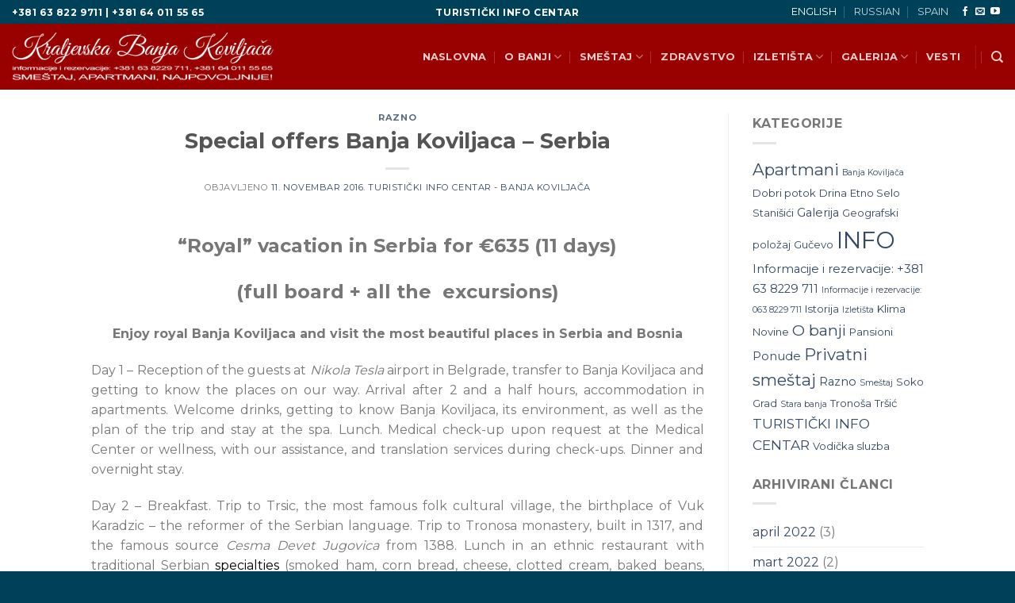

--- FILE ---
content_type: text/html; charset=UTF-8
request_url: https://banjakoviljaca.org/special-offers-banja-koviljaca-serbia/
body_size: 20277
content:
<!DOCTYPE html>
<!--[if IE 9 ]> <html lang="sr-RS" class="ie9 loading-site no-js"> <![endif]-->
<!--[if IE 8 ]> <html lang="sr-RS" class="ie8 loading-site no-js"> <![endif]-->
<!--[if (gte IE 9)|!(IE)]><!--><html lang="sr-RS" class="loading-site no-js"> <!--<![endif]-->
<head>
	<meta charset="UTF-8" />
	<link rel="profile" href="https://gmpg.org/xfn/11" />
	<link rel="pingback" href="https://banjakoviljaca.org/xmlrpc.php" />

	<script>(function(html){html.className = html.className.replace(/\bno-js\b/,'js')})(document.documentElement);</script>
<title>Special offers Banja Koviljaca &#8211; Serbia &#8211; TURISTIČKI INFO CENTAR &#8211; Banja Koviljača</title>
<meta name='robots' content='max-image-preview:large' />
<meta name="viewport" content="width=device-width, initial-scale=1, maximum-scale=1" /><link rel='dns-prefetch' href='//fonts.googleapis.com' />
<link rel="alternate" type="application/rss+xml" title="TURISTIČKI INFO CENTAR - Banja Koviljača &raquo; dovod" href="https://banjakoviljaca.org/feed/" />
<link rel="alternate" title="oEmbed (JSON)" type="application/json+oembed" href="https://banjakoviljaca.org/wp-json/oembed/1.0/embed?url=https%3A%2F%2Fbanjakoviljaca.org%2Fspecial-offers-banja-koviljaca-serbia%2F" />
<link rel="alternate" title="oEmbed (XML)" type="text/xml+oembed" href="https://banjakoviljaca.org/wp-json/oembed/1.0/embed?url=https%3A%2F%2Fbanjakoviljaca.org%2Fspecial-offers-banja-koviljaca-serbia%2F&#038;format=xml" />
<style id='wp-img-auto-sizes-contain-inline-css' type='text/css'>
img:is([sizes=auto i],[sizes^="auto," i]){contain-intrinsic-size:3000px 1500px}
/*# sourceURL=wp-img-auto-sizes-contain-inline-css */
</style>
<style id='wp-emoji-styles-inline-css' type='text/css'>

	img.wp-smiley, img.emoji {
		display: inline !important;
		border: none !important;
		box-shadow: none !important;
		height: 1em !important;
		width: 1em !important;
		margin: 0 0.07em !important;
		vertical-align: -0.1em !important;
		background: none !important;
		padding: 0 !important;
	}
/*# sourceURL=wp-emoji-styles-inline-css */
</style>
<style id='wp-block-library-inline-css' type='text/css'>
:root{--wp-block-synced-color:#7a00df;--wp-block-synced-color--rgb:122,0,223;--wp-bound-block-color:var(--wp-block-synced-color);--wp-editor-canvas-background:#ddd;--wp-admin-theme-color:#007cba;--wp-admin-theme-color--rgb:0,124,186;--wp-admin-theme-color-darker-10:#006ba1;--wp-admin-theme-color-darker-10--rgb:0,107,160.5;--wp-admin-theme-color-darker-20:#005a87;--wp-admin-theme-color-darker-20--rgb:0,90,135;--wp-admin-border-width-focus:2px}@media (min-resolution:192dpi){:root{--wp-admin-border-width-focus:1.5px}}.wp-element-button{cursor:pointer}:root .has-very-light-gray-background-color{background-color:#eee}:root .has-very-dark-gray-background-color{background-color:#313131}:root .has-very-light-gray-color{color:#eee}:root .has-very-dark-gray-color{color:#313131}:root .has-vivid-green-cyan-to-vivid-cyan-blue-gradient-background{background:linear-gradient(135deg,#00d084,#0693e3)}:root .has-purple-crush-gradient-background{background:linear-gradient(135deg,#34e2e4,#4721fb 50%,#ab1dfe)}:root .has-hazy-dawn-gradient-background{background:linear-gradient(135deg,#faaca8,#dad0ec)}:root .has-subdued-olive-gradient-background{background:linear-gradient(135deg,#fafae1,#67a671)}:root .has-atomic-cream-gradient-background{background:linear-gradient(135deg,#fdd79a,#004a59)}:root .has-nightshade-gradient-background{background:linear-gradient(135deg,#330968,#31cdcf)}:root .has-midnight-gradient-background{background:linear-gradient(135deg,#020381,#2874fc)}:root{--wp--preset--font-size--normal:16px;--wp--preset--font-size--huge:42px}.has-regular-font-size{font-size:1em}.has-larger-font-size{font-size:2.625em}.has-normal-font-size{font-size:var(--wp--preset--font-size--normal)}.has-huge-font-size{font-size:var(--wp--preset--font-size--huge)}.has-text-align-center{text-align:center}.has-text-align-left{text-align:left}.has-text-align-right{text-align:right}.has-fit-text{white-space:nowrap!important}#end-resizable-editor-section{display:none}.aligncenter{clear:both}.items-justified-left{justify-content:flex-start}.items-justified-center{justify-content:center}.items-justified-right{justify-content:flex-end}.items-justified-space-between{justify-content:space-between}.screen-reader-text{border:0;clip-path:inset(50%);height:1px;margin:-1px;overflow:hidden;padding:0;position:absolute;width:1px;word-wrap:normal!important}.screen-reader-text:focus{background-color:#ddd;clip-path:none;color:#444;display:block;font-size:1em;height:auto;left:5px;line-height:normal;padding:15px 23px 14px;text-decoration:none;top:5px;width:auto;z-index:100000}html :where(.has-border-color){border-style:solid}html :where([style*=border-top-color]){border-top-style:solid}html :where([style*=border-right-color]){border-right-style:solid}html :where([style*=border-bottom-color]){border-bottom-style:solid}html :where([style*=border-left-color]){border-left-style:solid}html :where([style*=border-width]){border-style:solid}html :where([style*=border-top-width]){border-top-style:solid}html :where([style*=border-right-width]){border-right-style:solid}html :where([style*=border-bottom-width]){border-bottom-style:solid}html :where([style*=border-left-width]){border-left-style:solid}html :where(img[class*=wp-image-]){height:auto;max-width:100%}:where(figure){margin:0 0 1em}html :where(.is-position-sticky){--wp-admin--admin-bar--position-offset:var(--wp-admin--admin-bar--height,0px)}@media screen and (max-width:600px){html :where(.is-position-sticky){--wp-admin--admin-bar--position-offset:0px}}

/*# sourceURL=wp-block-library-inline-css */
</style><style id='global-styles-inline-css' type='text/css'>
:root{--wp--preset--aspect-ratio--square: 1;--wp--preset--aspect-ratio--4-3: 4/3;--wp--preset--aspect-ratio--3-4: 3/4;--wp--preset--aspect-ratio--3-2: 3/2;--wp--preset--aspect-ratio--2-3: 2/3;--wp--preset--aspect-ratio--16-9: 16/9;--wp--preset--aspect-ratio--9-16: 9/16;--wp--preset--color--black: #000000;--wp--preset--color--cyan-bluish-gray: #abb8c3;--wp--preset--color--white: #ffffff;--wp--preset--color--pale-pink: #f78da7;--wp--preset--color--vivid-red: #cf2e2e;--wp--preset--color--luminous-vivid-orange: #ff6900;--wp--preset--color--luminous-vivid-amber: #fcb900;--wp--preset--color--light-green-cyan: #7bdcb5;--wp--preset--color--vivid-green-cyan: #00d084;--wp--preset--color--pale-cyan-blue: #8ed1fc;--wp--preset--color--vivid-cyan-blue: #0693e3;--wp--preset--color--vivid-purple: #9b51e0;--wp--preset--gradient--vivid-cyan-blue-to-vivid-purple: linear-gradient(135deg,rgb(6,147,227) 0%,rgb(155,81,224) 100%);--wp--preset--gradient--light-green-cyan-to-vivid-green-cyan: linear-gradient(135deg,rgb(122,220,180) 0%,rgb(0,208,130) 100%);--wp--preset--gradient--luminous-vivid-amber-to-luminous-vivid-orange: linear-gradient(135deg,rgb(252,185,0) 0%,rgb(255,105,0) 100%);--wp--preset--gradient--luminous-vivid-orange-to-vivid-red: linear-gradient(135deg,rgb(255,105,0) 0%,rgb(207,46,46) 100%);--wp--preset--gradient--very-light-gray-to-cyan-bluish-gray: linear-gradient(135deg,rgb(238,238,238) 0%,rgb(169,184,195) 100%);--wp--preset--gradient--cool-to-warm-spectrum: linear-gradient(135deg,rgb(74,234,220) 0%,rgb(151,120,209) 20%,rgb(207,42,186) 40%,rgb(238,44,130) 60%,rgb(251,105,98) 80%,rgb(254,248,76) 100%);--wp--preset--gradient--blush-light-purple: linear-gradient(135deg,rgb(255,206,236) 0%,rgb(152,150,240) 100%);--wp--preset--gradient--blush-bordeaux: linear-gradient(135deg,rgb(254,205,165) 0%,rgb(254,45,45) 50%,rgb(107,0,62) 100%);--wp--preset--gradient--luminous-dusk: linear-gradient(135deg,rgb(255,203,112) 0%,rgb(199,81,192) 50%,rgb(65,88,208) 100%);--wp--preset--gradient--pale-ocean: linear-gradient(135deg,rgb(255,245,203) 0%,rgb(182,227,212) 50%,rgb(51,167,181) 100%);--wp--preset--gradient--electric-grass: linear-gradient(135deg,rgb(202,248,128) 0%,rgb(113,206,126) 100%);--wp--preset--gradient--midnight: linear-gradient(135deg,rgb(2,3,129) 0%,rgb(40,116,252) 100%);--wp--preset--font-size--small: 13px;--wp--preset--font-size--medium: 20px;--wp--preset--font-size--large: 36px;--wp--preset--font-size--x-large: 42px;--wp--preset--spacing--20: 0.44rem;--wp--preset--spacing--30: 0.67rem;--wp--preset--spacing--40: 1rem;--wp--preset--spacing--50: 1.5rem;--wp--preset--spacing--60: 2.25rem;--wp--preset--spacing--70: 3.38rem;--wp--preset--spacing--80: 5.06rem;--wp--preset--shadow--natural: 6px 6px 9px rgba(0, 0, 0, 0.2);--wp--preset--shadow--deep: 12px 12px 50px rgba(0, 0, 0, 0.4);--wp--preset--shadow--sharp: 6px 6px 0px rgba(0, 0, 0, 0.2);--wp--preset--shadow--outlined: 6px 6px 0px -3px rgb(255, 255, 255), 6px 6px rgb(0, 0, 0);--wp--preset--shadow--crisp: 6px 6px 0px rgb(0, 0, 0);}:where(.is-layout-flex){gap: 0.5em;}:where(.is-layout-grid){gap: 0.5em;}body .is-layout-flex{display: flex;}.is-layout-flex{flex-wrap: wrap;align-items: center;}.is-layout-flex > :is(*, div){margin: 0;}body .is-layout-grid{display: grid;}.is-layout-grid > :is(*, div){margin: 0;}:where(.wp-block-columns.is-layout-flex){gap: 2em;}:where(.wp-block-columns.is-layout-grid){gap: 2em;}:where(.wp-block-post-template.is-layout-flex){gap: 1.25em;}:where(.wp-block-post-template.is-layout-grid){gap: 1.25em;}.has-black-color{color: var(--wp--preset--color--black) !important;}.has-cyan-bluish-gray-color{color: var(--wp--preset--color--cyan-bluish-gray) !important;}.has-white-color{color: var(--wp--preset--color--white) !important;}.has-pale-pink-color{color: var(--wp--preset--color--pale-pink) !important;}.has-vivid-red-color{color: var(--wp--preset--color--vivid-red) !important;}.has-luminous-vivid-orange-color{color: var(--wp--preset--color--luminous-vivid-orange) !important;}.has-luminous-vivid-amber-color{color: var(--wp--preset--color--luminous-vivid-amber) !important;}.has-light-green-cyan-color{color: var(--wp--preset--color--light-green-cyan) !important;}.has-vivid-green-cyan-color{color: var(--wp--preset--color--vivid-green-cyan) !important;}.has-pale-cyan-blue-color{color: var(--wp--preset--color--pale-cyan-blue) !important;}.has-vivid-cyan-blue-color{color: var(--wp--preset--color--vivid-cyan-blue) !important;}.has-vivid-purple-color{color: var(--wp--preset--color--vivid-purple) !important;}.has-black-background-color{background-color: var(--wp--preset--color--black) !important;}.has-cyan-bluish-gray-background-color{background-color: var(--wp--preset--color--cyan-bluish-gray) !important;}.has-white-background-color{background-color: var(--wp--preset--color--white) !important;}.has-pale-pink-background-color{background-color: var(--wp--preset--color--pale-pink) !important;}.has-vivid-red-background-color{background-color: var(--wp--preset--color--vivid-red) !important;}.has-luminous-vivid-orange-background-color{background-color: var(--wp--preset--color--luminous-vivid-orange) !important;}.has-luminous-vivid-amber-background-color{background-color: var(--wp--preset--color--luminous-vivid-amber) !important;}.has-light-green-cyan-background-color{background-color: var(--wp--preset--color--light-green-cyan) !important;}.has-vivid-green-cyan-background-color{background-color: var(--wp--preset--color--vivid-green-cyan) !important;}.has-pale-cyan-blue-background-color{background-color: var(--wp--preset--color--pale-cyan-blue) !important;}.has-vivid-cyan-blue-background-color{background-color: var(--wp--preset--color--vivid-cyan-blue) !important;}.has-vivid-purple-background-color{background-color: var(--wp--preset--color--vivid-purple) !important;}.has-black-border-color{border-color: var(--wp--preset--color--black) !important;}.has-cyan-bluish-gray-border-color{border-color: var(--wp--preset--color--cyan-bluish-gray) !important;}.has-white-border-color{border-color: var(--wp--preset--color--white) !important;}.has-pale-pink-border-color{border-color: var(--wp--preset--color--pale-pink) !important;}.has-vivid-red-border-color{border-color: var(--wp--preset--color--vivid-red) !important;}.has-luminous-vivid-orange-border-color{border-color: var(--wp--preset--color--luminous-vivid-orange) !important;}.has-luminous-vivid-amber-border-color{border-color: var(--wp--preset--color--luminous-vivid-amber) !important;}.has-light-green-cyan-border-color{border-color: var(--wp--preset--color--light-green-cyan) !important;}.has-vivid-green-cyan-border-color{border-color: var(--wp--preset--color--vivid-green-cyan) !important;}.has-pale-cyan-blue-border-color{border-color: var(--wp--preset--color--pale-cyan-blue) !important;}.has-vivid-cyan-blue-border-color{border-color: var(--wp--preset--color--vivid-cyan-blue) !important;}.has-vivid-purple-border-color{border-color: var(--wp--preset--color--vivid-purple) !important;}.has-vivid-cyan-blue-to-vivid-purple-gradient-background{background: var(--wp--preset--gradient--vivid-cyan-blue-to-vivid-purple) !important;}.has-light-green-cyan-to-vivid-green-cyan-gradient-background{background: var(--wp--preset--gradient--light-green-cyan-to-vivid-green-cyan) !important;}.has-luminous-vivid-amber-to-luminous-vivid-orange-gradient-background{background: var(--wp--preset--gradient--luminous-vivid-amber-to-luminous-vivid-orange) !important;}.has-luminous-vivid-orange-to-vivid-red-gradient-background{background: var(--wp--preset--gradient--luminous-vivid-orange-to-vivid-red) !important;}.has-very-light-gray-to-cyan-bluish-gray-gradient-background{background: var(--wp--preset--gradient--very-light-gray-to-cyan-bluish-gray) !important;}.has-cool-to-warm-spectrum-gradient-background{background: var(--wp--preset--gradient--cool-to-warm-spectrum) !important;}.has-blush-light-purple-gradient-background{background: var(--wp--preset--gradient--blush-light-purple) !important;}.has-blush-bordeaux-gradient-background{background: var(--wp--preset--gradient--blush-bordeaux) !important;}.has-luminous-dusk-gradient-background{background: var(--wp--preset--gradient--luminous-dusk) !important;}.has-pale-ocean-gradient-background{background: var(--wp--preset--gradient--pale-ocean) !important;}.has-electric-grass-gradient-background{background: var(--wp--preset--gradient--electric-grass) !important;}.has-midnight-gradient-background{background: var(--wp--preset--gradient--midnight) !important;}.has-small-font-size{font-size: var(--wp--preset--font-size--small) !important;}.has-medium-font-size{font-size: var(--wp--preset--font-size--medium) !important;}.has-large-font-size{font-size: var(--wp--preset--font-size--large) !important;}.has-x-large-font-size{font-size: var(--wp--preset--font-size--x-large) !important;}
/*# sourceURL=global-styles-inline-css */
</style>

<style id='classic-theme-styles-inline-css' type='text/css'>
/*! This file is auto-generated */
.wp-block-button__link{color:#fff;background-color:#32373c;border-radius:9999px;box-shadow:none;text-decoration:none;padding:calc(.667em + 2px) calc(1.333em + 2px);font-size:1.125em}.wp-block-file__button{background:#32373c;color:#fff;text-decoration:none}
/*# sourceURL=/wp-includes/css/classic-themes.min.css */
</style>
<link rel='stylesheet' id='flatsome-icons-css' href='https://banjakoviljaca.org/wp-content/themes/flatsome/assets/css/fl-icons.css?ver=3.12' type='text/css' media='all' />
<link rel='stylesheet' id='flatsome-main-css' href='https://banjakoviljaca.org/wp-content/themes/flatsome/assets/css/flatsome.css?ver=3.13.3' type='text/css' media='all' />
<link rel='stylesheet' id='flatsome-style-css' href='https://banjakoviljaca.org/wp-content/themes/flatsome-child/style.css?ver=3.0' type='text/css' media='all' />
<link rel='stylesheet' id='flatsome-googlefonts-css' href='//fonts.googleapis.com/css?family=Montserrat%3Aregular%2C700%2Cregular%2C700%2Cregular&#038;display=swap&#038;ver=3.9' type='text/css' media='all' />
<script type="text/javascript" src="https://banjakoviljaca.org/wp-includes/js/jquery/jquery.min.js?ver=3.7.1" id="jquery-core-js"></script>
<script type="text/javascript" src="https://banjakoviljaca.org/wp-includes/js/jquery/jquery-migrate.min.js?ver=3.4.1" id="jquery-migrate-js"></script>
<link rel="https://api.w.org/" href="https://banjakoviljaca.org/wp-json/" /><link rel="alternate" title="JSON" type="application/json" href="https://banjakoviljaca.org/wp-json/wp/v2/posts/467" /><link rel="EditURI" type="application/rsd+xml" title="RSD" href="https://banjakoviljaca.org/xmlrpc.php?rsd" />
<meta name="generator" content="WordPress 6.9" />
<link rel="canonical" href="https://banjakoviljaca.org/special-offers-banja-koviljaca-serbia/" />
<link rel='shortlink' href='https://banjakoviljaca.org/?p=467' />
<style>.bg{opacity: 0; transition: opacity 1s; -webkit-transition: opacity 1s;} .bg-loaded{opacity: 1;}</style><!--[if IE]><link rel="stylesheet" type="text/css" href="https://banjakoviljaca.org/wp-content/themes/flatsome/assets/css/ie-fallback.css"><script src="//cdnjs.cloudflare.com/ajax/libs/html5shiv/3.6.1/html5shiv.js"></script><script>var head = document.getElementsByTagName('head')[0],style = document.createElement('style');style.type = 'text/css';style.styleSheet.cssText = ':before,:after{content:none !important';head.appendChild(style);setTimeout(function(){head.removeChild(style);}, 0);</script><script src="https://banjakoviljaca.org/wp-content/themes/flatsome/assets/libs/ie-flexibility.js"></script><![endif]--><style id="custom-css" type="text/css">:root {--primary-color: #b20000;}.header-main{height: 83px}#logo img{max-height: 83px}#logo{width:330px;}.header-top{min-height: 30px}.transparent .header-main{height: 90px}.transparent #logo img{max-height: 90px}.has-transparent + .page-title:first-of-type,.has-transparent + #main > .page-title,.has-transparent + #main > div > .page-title,.has-transparent + #main .page-header-wrapper:first-of-type .page-title{padding-top: 120px;}.header.show-on-scroll,.stuck .header-main{height:70px!important}.stuck #logo img{max-height: 70px!important}.header-bg-color, .header-wrapper {background-color: #990000}.header-bottom {background-color: #f1f1f1}.top-bar-nav > li > a{line-height: 16px }.header-main .nav > li > a{line-height: 16px }@media (max-width: 549px) {.header-main{height: 70px}#logo img{max-height: 70px}}.header-top{background-color:#00415a!important;}/* Color */.accordion-title.active, .has-icon-bg .icon .icon-inner,.logo a, .primary.is-underline, .primary.is-link, .badge-outline .badge-inner, .nav-outline > li.active> a,.nav-outline >li.active > a, .cart-icon strong,[data-color='primary'], .is-outline.primary{color: #b20000;}/* Color !important */[data-text-color="primary"]{color: #b20000!important;}/* Background Color */[data-text-bg="primary"]{background-color: #b20000;}/* Background */.scroll-to-bullets a,.featured-title, .label-new.menu-item > a:after, .nav-pagination > li > .current,.nav-pagination > li > span:hover,.nav-pagination > li > a:hover,.has-hover:hover .badge-outline .badge-inner,button[type="submit"], .button.wc-forward:not(.checkout):not(.checkout-button), .button.submit-button, .button.primary:not(.is-outline),.featured-table .title,.is-outline:hover, .has-icon:hover .icon-label,.nav-dropdown-bold .nav-column li > a:hover, .nav-dropdown.nav-dropdown-bold > li > a:hover, .nav-dropdown-bold.dark .nav-column li > a:hover, .nav-dropdown.nav-dropdown-bold.dark > li > a:hover, .is-outline:hover, .tagcloud a:hover,.grid-tools a, input[type='submit']:not(.is-form), .box-badge:hover .box-text, input.button.alt,.nav-box > li > a:hover,.nav-box > li.active > a,.nav-pills > li.active > a ,.current-dropdown .cart-icon strong, .cart-icon:hover strong, .nav-line-bottom > li > a:before, .nav-line-grow > li > a:before, .nav-line > li > a:before,.banner, .header-top, .slider-nav-circle .flickity-prev-next-button:hover svg, .slider-nav-circle .flickity-prev-next-button:hover .arrow, .primary.is-outline:hover, .button.primary:not(.is-outline), input[type='submit'].primary, input[type='submit'].primary, input[type='reset'].button, input[type='button'].primary, .badge-inner{background-color: #b20000;}/* Border */.nav-vertical.nav-tabs > li.active > a,.scroll-to-bullets a.active,.nav-pagination > li > .current,.nav-pagination > li > span:hover,.nav-pagination > li > a:hover,.has-hover:hover .badge-outline .badge-inner,.accordion-title.active,.featured-table,.is-outline:hover, .tagcloud a:hover,blockquote, .has-border, .cart-icon strong:after,.cart-icon strong,.blockUI:before, .processing:before,.loading-spin, .slider-nav-circle .flickity-prev-next-button:hover svg, .slider-nav-circle .flickity-prev-next-button:hover .arrow, .primary.is-outline:hover{border-color: #b20000}.nav-tabs > li.active > a{border-top-color: #b20000}.widget_shopping_cart_content .blockUI.blockOverlay:before { border-left-color: #b20000 }.woocommerce-checkout-review-order .blockUI.blockOverlay:before { border-left-color: #b20000 }/* Fill */.slider .flickity-prev-next-button:hover svg,.slider .flickity-prev-next-button:hover .arrow{fill: #b20000;}body{font-family:"Montserrat", sans-serif}body{font-weight: 0}.nav > li > a {font-family:"Montserrat", sans-serif;}.mobile-sidebar-levels-2 .nav > li > ul > li > a {font-family:"Montserrat", sans-serif;}.nav > li > a {font-weight: 700;}.mobile-sidebar-levels-2 .nav > li > ul > li > a {font-weight: 700;}h1,h2,h3,h4,h5,h6,.heading-font, .off-canvas-center .nav-sidebar.nav-vertical > li > a{font-family: "Montserrat", sans-serif;}h1,h2,h3,h4,h5,h6,.heading-font,.banner h1,.banner h2{font-weight: 700;}.alt-font{font-family: "Montserrat", sans-serif;}.alt-font{font-weight: 0!important;}.absolute-footer, html{background-color: #00415a}.label-new.menu-item > a:after{content:"NOVO";}.label-hot.menu-item > a:after{content:"Vruće";}.label-sale.menu-item > a:after{content:"Closeout";}.label-popular.menu-item > a:after{content:"Popularne";}</style></head>

<body data-rsssl=1 class="wp-singular post-template-default single single-post postid-467 single-format-standard wp-theme-flatsome wp-child-theme-flatsome-child rstr-auto transliteration-auto auto lightbox nav-dropdown-has-arrow nav-dropdown-has-shadow nav-dropdown-has-border">


<a class="skip-link screen-reader-text" href="#main">Idi na sadržaj</a>

<div id="wrapper">

	
	<header id="header" class="header header-full-width has-sticky sticky-jump">
		<div class="header-wrapper">
			<div id="top-bar" class="header-top hide-for-sticky nav-dark flex-has-center">
    <div class="flex-row container">
      <div class="flex-col hide-for-medium flex-left">
          <ul class="nav nav-left medium-nav-center nav-small  nav-divided">
              <li class="html custom html_topbar_left"><strong class="uppercase">+381 63 822 9711 | +381 64 011 55 65</strong></li>          </ul>
      </div>

      <div class="flex-col hide-for-medium flex-center">
          <ul class="nav nav-center nav-small  nav-divided">
              <li class="html custom html_topbar_right"><strong class="uppercase">TURISTIČKI INFO CENTAR</strong></li>          </ul>
      </div>

      <div class="flex-col hide-for-medium flex-right">
         <ul class="nav top-bar-nav nav-right nav-small  nav-divided">
              <li id="menu-item-664" class="menu-item menu-item-type-post_type menu-item-object-post current-menu-item menu-item-664 active menu-item-design-default"><a href="https://banjakoviljaca.org/special-offers-banja-koviljaca-serbia/" aria-current="page" class="nav-top-link">ENGLISH</a></li>
<li id="menu-item-665" class="menu-item menu-item-type-post_type menu-item-object-post menu-item-665 menu-item-design-default"><a href="https://banjakoviljaca.org/q-q/" class="nav-top-link">RUSSIAN</a></li>
<li id="menu-item-666" class="menu-item menu-item-type-post_type menu-item-object-post menu-item-666 menu-item-design-default"><a href="https://banjakoviljaca.org/ofertas-de-koviljaca-royal-spa/" class="nav-top-link">SPAIN</a></li>
<li class="html header-social-icons ml-0">
	<div class="social-icons follow-icons" ><a href="https://www.facebook.com/BANJA-KOVILJAA-115927775120802" target="_blank" data-label="Facebook"  rel="noopener noreferrer nofollow" class="icon plain facebook tooltip" title="Pratite nas na Facebook"><i class="icon-facebook" ></i></a><a href="mailto:office@banjakoviljaca.org" data-label="E-mail"  rel="nofollow" class="icon plain  email tooltip" title="Pošaljite nam e-mail"><i class="icon-envelop" ></i></a><a href="https://www.youtube.com/channel/UC49_WG5Xq2EDtLYl-ZE8xrA" target="_blank" rel="noopener noreferrer nofollow" data-label="YouTube" class="icon plain  youtube tooltip" title="Pretplatite se na Ioutube"><i class="icon-youtube" ></i></a></div></li>          </ul>
      </div>

            <div class="flex-col show-for-medium flex-grow">
          <ul class="nav nav-center nav-small mobile-nav  nav-divided">
              <li class="html custom html_topbar_left"><strong class="uppercase">+381 63 822 9711 | +381 64 011 55 65</strong></li>          </ul>
      </div>
      
    </div>
</div>
<div id="masthead" class="header-main nav-dark">
      <div class="header-inner flex-row container logo-left medium-logo-center" role="navigation">

          <!-- Logo -->
          <div id="logo" class="flex-col logo">
            <!-- Header logo -->
<a href="https://banjakoviljaca.org/" title="TURISTIČKI INFO CENTAR &#8211; Banja Koviljača - privatni smeštaj &#8211; apartmani" rel="home">
    <img width="330" height="83" src="https://banjakoviljaca.org/wp-content/uploads/2021/05/logo-2021.png" class="header_logo header-logo" alt="TURISTIČKI INFO CENTAR &#8211; Banja Koviljača"/><img  width="330" height="83" src="https://banjakoviljaca.org/wp-content/uploads/2021/05/logo-2021.png" class="header-logo-dark" alt="TURISTIČKI INFO CENTAR &#8211; Banja Koviljača"/></a>
          </div>

          <!-- Mobile Left Elements -->
          <div class="flex-col show-for-medium flex-left">
            <ul class="mobile-nav nav nav-left ">
              <li class="nav-icon has-icon">
  		<a href="#" data-open="#main-menu" data-pos="left" data-bg="main-menu-overlay" data-color="" class="is-small" aria-label="Meni" aria-controls="main-menu" aria-expanded="false">
		
		  <i class="icon-menu" ></i>
		  		</a>
	</li>            </ul>
          </div>

          <!-- Left Elements -->
          <div class="flex-col hide-for-medium flex-left
            flex-grow">
            <ul class="header-nav header-nav-main nav nav-left  nav-divided nav-uppercase nav-prompts-overlay" >
                          </ul>
          </div>

          <!-- Right Elements -->
          <div class="flex-col hide-for-medium flex-right">
            <ul class="header-nav header-nav-main nav nav-right  nav-divided nav-uppercase nav-prompts-overlay">
              <li id="menu-item-636" class="menu-item menu-item-type-post_type menu-item-object-page menu-item-home menu-item-636 menu-item-design-default"><a href="https://banjakoviljaca.org/" class="nav-top-link">NASLOVNA</a></li>
<li id="menu-item-637" class="menu-item menu-item-type-custom menu-item-object-custom menu-item-has-children menu-item-637 menu-item-design-default has-dropdown"><a href="#" class="nav-top-link">O BANJI<i class="icon-angle-down" ></i></a>
<ul class="sub-menu nav-dropdown nav-dropdown-default">
	<li id="menu-item-638" class="menu-item menu-item-type-post_type menu-item-object-post menu-item-638"><a href="https://banjakoviljaca.org/istorija/">Istorija</a></li>
	<li id="menu-item-639" class="menu-item menu-item-type-post_type menu-item-object-post menu-item-639"><a href="https://banjakoviljaca.org/geografski-polozaj/">Geografski polozaj</a></li>
	<li id="menu-item-640" class="menu-item menu-item-type-post_type menu-item-object-post menu-item-640"><a href="https://banjakoviljaca.org/klima/">Klima</a></li>
	<li id="menu-item-641" class="menu-item menu-item-type-custom menu-item-object-custom menu-item-has-children menu-item-641 nav-dropdown-col"><a href="#">STARA BANJA</a>
	<ul class="sub-menu nav-column nav-dropdown-default">
		<li id="menu-item-643" class="menu-item menu-item-type-post_type menu-item-object-post menu-item-643"><a href="https://banjakoviljaca.org/galerija/">Galerija</a></li>
		<li id="menu-item-642" class="menu-item menu-item-type-post_type menu-item-object-post menu-item-642"><a href="https://banjakoviljaca.org/istorija/">Istorija</a></li>
		<li id="menu-item-644" class="menu-item menu-item-type-post_type menu-item-object-post menu-item-644"><a href="https://banjakoviljaca.org/novine/">Novine</a></li>
	</ul>
</li>
</ul>
</li>
<li id="menu-item-645" class="menu-item menu-item-type-custom menu-item-object-custom menu-item-has-children menu-item-645 menu-item-design-default has-dropdown"><a href="#" class="nav-top-link">SMEŠTAJ<i class="icon-angle-down" ></i></a>
<ul class="sub-menu nav-dropdown nav-dropdown-default">
	<li id="menu-item-646" class="menu-item menu-item-type-taxonomy menu-item-object-category menu-item-646"><a href="https://banjakoviljaca.org/category/banja-koviljaa/ponude/">Ponude</a></li>
	<li id="menu-item-647" class="menu-item menu-item-type-taxonomy menu-item-object-category menu-item-647"><a href="https://banjakoviljaca.org/category/banja-koviljaa/privatni-smetaj/">Privatni smeštaj</a></li>
	<li id="menu-item-648" class="menu-item menu-item-type-taxonomy menu-item-object-category menu-item-648"><a href="https://banjakoviljaca.org/category/banja-koviljaa/apartmani/">Apartmani</a></li>
</ul>
</li>
<li id="menu-item-649" class="menu-item menu-item-type-post_type menu-item-object-post menu-item-649 menu-item-design-default"><a href="https://banjakoviljaca.org/zdravstvo/" class="nav-top-link">ZDRAVSTVO</a></li>
<li id="menu-item-650" class="menu-item menu-item-type-custom menu-item-object-custom menu-item-has-children menu-item-650 menu-item-design-default has-dropdown"><a href="#" class="nav-top-link">IZLETIŠTA<i class="icon-angle-down" ></i></a>
<ul class="sub-menu nav-dropdown nav-dropdown-default">
	<li id="menu-item-651" class="menu-item menu-item-type-post_type menu-item-object-post menu-item-651"><a href="https://banjakoviljaca.org/vodika-sluba/">Vodička služba</a></li>
	<li id="menu-item-652" class="menu-item menu-item-type-post_type menu-item-object-post menu-item-652"><a href="https://banjakoviljaca.org/guevo/">Gučevo</a></li>
	<li id="menu-item-653" class="menu-item menu-item-type-post_type menu-item-object-post menu-item-653"><a href="https://banjakoviljaca.org/drina/">Drina</a></li>
	<li id="menu-item-654" class="menu-item menu-item-type-post_type menu-item-object-post menu-item-654"><a href="https://banjakoviljaca.org/tric/">Tršić</a></li>
	<li id="menu-item-655" class="menu-item menu-item-type-post_type menu-item-object-post menu-item-655"><a href="https://banjakoviljaca.org/tronoa/">Manastir Tronoša (1317.god.)</a></li>
	<li id="menu-item-656" class="menu-item menu-item-type-post_type menu-item-object-post menu-item-656"><a href="https://banjakoviljaca.org/soko-grad/">Soko Grad</a></li>
	<li id="menu-item-657" class="menu-item menu-item-type-post_type menu-item-object-post menu-item-657"><a href="https://banjakoviljaca.org/dobri-potok/">Dobri Potok</a></li>
	<li id="menu-item-658" class="menu-item menu-item-type-post_type menu-item-object-post menu-item-658"><a href="https://banjakoviljaca.org/etno-selo-stanii/">Etno Selo Stanišići</a></li>
</ul>
</li>
<li id="menu-item-659" class="menu-item menu-item-type-custom menu-item-object-custom menu-item-has-children menu-item-659 menu-item-design-default has-dropdown"><a href="#" class="nav-top-link">GALERIJA<i class="icon-angle-down" ></i></a>
<ul class="sub-menu nav-dropdown nav-dropdown-default">
	<li id="menu-item-660" class="menu-item menu-item-type-post_type menu-item-object-post menu-item-660"><a href="https://banjakoviljaca.org/iina-plaa/">Žićina plaža</a></li>
	<li id="menu-item-661" class="menu-item menu-item-type-post_type menu-item-object-post menu-item-661"><a href="https://banjakoviljaca.org/park/">Park</a></li>
</ul>
</li>
<li id="menu-item-662" class="menu-item menu-item-type-taxonomy menu-item-object-category menu-item-662 menu-item-design-default"><a href="https://banjakoviljaca.org/category/info/" class="nav-top-link">VESTI</a></li>
<li class="header-divider"></li><li class="header-search header-search-dropdown has-icon has-dropdown menu-item-has-children">
		<a href="#" aria-label="Search" class="is-small"><i class="icon-search" ></i></a>
		<ul class="nav-dropdown nav-dropdown-default">
	 	<li class="header-search-form search-form html relative has-icon">
	<div class="header-search-form-wrapper">
		<div class="searchform-wrapper ux-search-box relative is-normal"><form method="get" class="searchform" action="https://banjakoviljaca.org/" role="search">
		<div class="flex-row relative">
			<div class="flex-col flex-grow">
	   	   <input type="search" class="search-field mb-0" name="s" value="" id="s" placeholder="Pretražite web sajt" />
			</div>
			<div class="flex-col">
				<button type="submit" class="ux-search-submit submit-button secondary button icon mb-0" aria-label="Pošalji">
					<i class="icon-search" ></i>				</button>
			</div>
		</div>
    <div class="live-search-results text-left z-top"></div>
</form>
</div>	</div>
</li>	</ul>
</li>
            </ul>
          </div>

          <!-- Mobile Right Elements -->
          <div class="flex-col show-for-medium flex-right">
            <ul class="mobile-nav nav nav-right ">
                          </ul>
          </div>

      </div>
     
            <div class="container"><div class="top-divider full-width"></div></div>
      </div>
<div class="header-bg-container fill"><div class="header-bg-image fill"></div><div class="header-bg-color fill"></div></div>		</div>
	</header>

	
	<main id="main" class="">

<div id="content" class="blog-wrapper blog-single page-wrapper">
	

<div class="row row-large row-divided ">

	<div class="large-9 col">
		


<article id="post-467" class="post-467 post type-post status-publish format-standard hentry category-razno">
	<div class="article-inner ">
		<header class="entry-header">
	<div class="entry-header-text entry-header-text-top text-center">
		<h6 class="entry-category is-xsmall">
	<a href="https://banjakoviljaca.org/category/razno/" rel="category tag">Razno</a></h6>

<h1 class="entry-title">Special offers Banja Koviljaca &#8211; Serbia</h1>
<div class="entry-divider is-divider small"></div>

	<div class="entry-meta uppercase is-xsmall">
		<span class="posted-on">Objavljeno <a href="https://banjakoviljaca.org/special-offers-banja-koviljaca-serbia/" rel="bookmark"><time class="entry-date published updated" datetime="2016-11-11T14:41:38+01:00">11. novembar 2016.</time></a></span><span class="byline"> <span class="meta-author vcard"><a class="url fn n" href="https://banjakoviljaca.org/author/xunsatre031179/">Turistički INFO centar - Banja Koviljača</a></span></span>	</div>
	</div>
	</header>
		<div class="entry-content single-page">

	<p class="MsoNormal" style="text-align: center;" align="center"><b><span style="font-size: 18.0pt;">“Royal” vacation in Serbia for €635 (11 days)</span></b></p>
<p class="MsoNormal" style="text-align: center;" align="center"><b><span style="font-size: 18.0pt;">(full board + all the  excursions)</span></b></p>
<p class="western" style="text-align: center;" align="center"><b>Enjoy royal Banja Koviljaca and visit the most beautiful places in Serbia and Bosnia</b></p>
<p class="western" style="text-align: justify;">Day 1 – Reception of the guests at <i>Nikola Tesla</i> airport in Belgrade, transfer to Banja Koviljaca and getting to know the places on our way. Arrival after 2 and a half hours, accommodation in apartments. Welcome drinks, getting to know Banja Koviljaca, its environment, as well as the plan of the trip and stay at the spa. Lunch. Medical check-up upon request at the Medical Center or wellness, with our assistance, and translation services during check-ups. Dinner and overnight stay.</p>
<p class="western" style="text-align: justify;">Day 2 &#8211; Breakfast. Trip to Trsic, the most famous folk cultural village, the birthplace of Vuk Karadzic – the reformer of the Serbian language. Trip to Tronosa monastery, built in 1317, and the famous source <i>Cesma Devet Jugovica</i> from 1388. Lunch in an ethnic restaurant with traditional Serbian <span style="color: windowtext;">specialties</span> (smoked ham, corn bread, cheese, clotted cream, baked beans, barbecue on request<span style="color: windowtext;">, roast meat&#8230;)</span> The afternoon is free for relaxation, a walk, optional use of wellness, massages. Dinner, overnight stay.</p>
<p class="western" style="margin-bottom: .0001pt; text-align: justify;">Day 3 – Breakfast. Trip to Belgrade, the capital of Serbia. Visit to Skadarlija, the most famous bohemian quarter in the center of the old city; visit to Kalemegdan, the fortress overlooking the confluence of the Sava and the Danube River, the biggest rivers in Serbia. Lunch in a traditional Serbian kafana with local specialties and brandy. Visit to shopping malls and Belgrade’s shops, optional shopping. Return to Banja, dinner and overnight stay.</p>
<p class="western" style="margin-bottom: .0001pt; text-align: justify;">Day 4 – Breakfast, trip to mountain Gucevo overlooking Banja, where there is the cleanest air in Serbia according to the research. On the top of the mountain (779m) there is a monument from WWI. Walk along the Banja’s park with visits to villas and edifices build by Serbian kings from the Karadjordjevics family. Lunch in pleasant surroundings of the park. The afternoon is free for relaxation, a walk, optional wellness services, massages. Dinner, going out to the town of Loznica, hanging out and music. Return to Banja, overnight stay.</p>
<p class="western" style="margin-bottom: .0001pt; text-align: justify;">Day 5 – Breakfast, trip to Drvengrad and Andricgrad. Trip along the Drina River, one of the cleanest Serbian rivers. Relaxation on Mountain Tara, a national park under the state protection, and then visit to Mokra gora where Drvengrad, an ethno village of a famous Serbian director Emir Kusturica is. It is a place where „Kustendorf“, the film festival, takes place. Trip to Bosnia, visit to Visegrad. Lunch with specialties of the Bosnian cuisine. Visit to Andricgrad, the second complex of Kusturica. Walk to the bridge of Visegrad from XVI century, which is described in The Bridge of Drina by Ivo Andric, which brought him the Nobel Prize for Literature in 1961. Dinner, visit to film screenings in Andricgrad. Overnight stay.</p>
<p class="western" style="margin-bottom: .0001pt; text-align: justify;">Day 6 – Breakfast, trip to Sarajevo, the city of the 1984 Olympics and the capital of Bosnia and Herzegovina. Visit to Bascarsija, the old part of the city, trip to an old Serbian orthodox church from VI century, other religious sites, the Olympic Flame, Ferdahija – the main street – the crossroads between East and West. Visit to the Latin Bridge (the Princip’s Bridge) where WWI started. Lunch in a mountain restaurant and specialties: pork, goat and lamb roast meat&#8230; Return to Serbia and Banja Koviljaca through Romanija, the cleanest valley in Bosnia in terms of ecology (at the 1000 meters of altitude). Dinner, overnight stay.</p>
<p class="western" style="margin-bottom: .0001pt;">Day 7 – Breakfast. Trip to Republika Srpska, Bosnia. Visit to Tavna monastery from XIII century and St. Petka monastery, dedicated to Russian saints, primarily St. Sergius of Radonezh. Visit to Stanisici ethno village, the most attractive destination in Republika Srpska. Lunch in Bijeljina, traditional “minced meat fingers“ or something to suit your taste. Return to Banja, relaxation, optional wellness and massages. Dinner, overnight stay.</p>
<p class="western" style="margin-bottom: .0001pt;">Day 8 – Breakfast, trip to the nearby town of Loznica. Visit to town’s galleries and museums. Visit to Suncana Reka, the recreational center on the Drina River, whose part is dedicated to the renowned actor Robert De Niro. Visit to Zicina Plaza, the most famous river beach, where we will have lunch and hang out, drink, eat fish stew and grilled fish. The afternoon is free for relaxation, a walk, optional wellness services, massages. Dinner, overnight stay.</p>
<p class="western" style="margin-bottom: .0001pt;">Day 9 – Breakfast, trip to Novi Sad, one of the most beautiful cities, according to many people. Visit to Serbian monasteries from the middle-age in Fuska Gora and visit to the fortress of Petrovaradin, one of the biggest fortresses in Europe. Lunch in a restaurant on the Danube River. Visit to private wineries, a walk along the central part of the city, visiting important buildings and optional shopping. Return to Banja, dinner, overnight stay.</p>
<p class="western" style="margin-bottom: .0001pt;">Day 10 – Breakfast, nature trip with a possibility of buying traditional Serbian home products (brandy, jam, honey, wine, jam, clotted cream, smoked ham), a walk to the mountain lodgings where organic drinks and food are served. Lunch in the lodgings with organic, local food and drinks. The afternoon is free for relaxation, a walk, optional wellness services, massages. Dinner, farewell night with music and hanging out. Overnight stay.</p>
<p class="western" style="margin-bottom: .0001pt;">Day 11 – Breakfast, preparations for airport transport. Transfer to <i>Nikola Tesla</i> airport, based on the scheduled flight. Traveling back home.</p>
<p class="western" style="margin-bottom: .0001pt;"><span style="font-size: 14.0pt;">                                        Promotional price of the entire arrangement         <b>€</b>635 </span></p>
<p class="western" style="margin: 0cm; margin-bottom: .0001pt;">The price includes:</p>
<p class="western" style="margin: 0cm; margin-bottom: .0001pt;">&#8211; Accommodation in highly rated tourist apartments and studios.<br /> &#8211; Full board (breakfast, lunch, dinner)</p>
<p class="western" style="margin: 0cm; margin-bottom: .0001pt;">&#8211; Organization of all the trips and visits</p>
<p class="western" style="margin: 0cm; margin-bottom: .0001pt;">&#8211; Transfer Belgrade airport-Banja Koviljaca-Belgrade airport<br /> &#8211; Translator and tour guide, during your stay in Banja Koviljaca.<br /> &#8211; All the entries for galleries, museums and ethno-complexes we will visit.<br />  </p>
<p style="margin: 0cm; margin-bottom: .0001pt;">The price doesn’t include:</p>
<p style="margin: 0cm; margin-bottom: .0001pt;">&#8211;  Airport transport</p>
<p style="margin: 0cm; margin-bottom: .0001pt;">&#8211; Wellness (swimming pool with hot tub, sauna, steam baths)                  <b>€</b>7-15 daily<br /> &#8211; Massages (half an hour, 1-hour massages)                                              <b>€</b>5-10 daily<br /> &#8211; Medical check-up in the Medical center                                                  <b>€</b>13</p>
<p style="text-indent: 18.0pt; margin: 0cm 0cm .0001pt -18.0pt;">Information and reservation:  <br />                                                      <strong>+381 63 8229 711 </strong><strong><span lang="SR-LATN-RS">Vladimir</span></strong>        vlado_vulovic@yahoo.com     </p>
<p style="text-indent: 18.0pt; margin: 0cm 0cm .0001pt -18.0pt;">                                                                                                            www.banjakoviljaca.org</p>
<p style="margin: 0cm; margin-bottom: .0001pt;">                                                     </p>
<p> </p>
<p style="margin: 0cm; margin-bottom: .0001pt;"> *******************************************************************************************************************************************************************</p>
<p class="MsoNormal" style="text-align: center;" align="center"><span style="font-size: 18.0pt; line-height: 115%;">11 days, 10 nights (full board), Serbia, Banja Koviljaca</span></p>
<p class="MsoNormal" style="text-align: center;" align="center"><span style="font-size: 8.0pt; line-height: 115%;"> </span></p>
<p class="MsoNormal"><span style="font-size: 12.0pt; line-height: 115%;">Day 1 – The reception of the guests at <i>Nikola Tesla</i></span> airport in Belgrade. Transfer to Banja Koviljaca and getting to know the places on our way. Welcome drinks and lunch. Getting to know Banja Koviljaca and its sights. Visit to the Medical Center. Dinner and overnight stay.</p>
<p class="MsoNormal">Day 2 – 10 Sojourn in Banja Koviljaca. Optional wellness services and rehabilitation center treatments. Food is provided and it encompasses all three meals. (breakfast, lunch and dinner). During this period of time we will organize three trips for guests interested in sightseeing:</p>
<p class="MsoNormal">&#8211; The Drina river, one of the cleanest Serbian rivers; visit to the river complex</p>
<p class="MsoNormal">&#8211; The Town of Loznica, Tronosha monastery from XIV century, Trsic ethno village from XIX century</p>
<p class="MsoNormal">&#8211; Mountain Gucevo (779 m), overlooking Banja Koviljaca, has the cleanest air in Serbia</p>
<p class="MsoNormal">Day 11 – Breakfast. We prepare to leave, transfer to <i>Nikola Tesla</i> airport.</p>
<p class="MsoNormal"><b>Price of the arrangement: €380</b></p>
<p class="MsoNormal">The price includes:</p>
<p class="MsoListParagraphCxSpFirst" style="text-indent: -18.0pt; mso-list: l0 level1 lfo1;"><!-- [if !supportLists]-->&#8211;<span style="font-variant-numeric: normal; font-stretch: normal; font-size: 7pt; line-height: normal; font-family: 'Times New Roman';">          </span><!--[endif]-->10 nights in double/triple rooms in studios/apartments</p>
<p class="MsoListParagraphCxSpMiddle" style="text-indent: -18.0pt; mso-list: l0 level1 lfo1;"><!-- [if !supportLists]-->&#8211;<span style="font-variant-numeric: normal; font-stretch: normal; font-size: 7pt; line-height: normal; font-family: 'Times New Roman';">          </span><!--[endif]-->Full board (all three meals)</p>
<p class="MsoListParagraphCxSpMiddle" style="text-indent: -18.0pt; mso-list: l0 level1 lfo1;"><!-- [if !supportLists]-->&#8211;<span style="font-variant-numeric: normal; font-stretch: normal; font-size: 7pt; line-height: normal; font-family: 'Times New Roman';">          </span><!--[endif]-->Three trips to the surrounding areas</p>
<p class="MsoListParagraphCxSpMiddle" style="text-indent: -18.0pt; mso-list: l0 level1 lfo1;"><!-- [if !supportLists]-->&#8211;<span style="font-variant-numeric: normal; font-stretch: normal; font-size: 7pt; line-height: normal; font-family: 'Times New Roman';">          </span><!--[endif]-->Airport transport</p>
<p class="MsoListParagraphCxSpMiddle" style="text-indent: -18.0pt; mso-list: l0 level1 lfo1;"><!-- [if !supportLists]-->&#8211;<span style="font-variant-numeric: normal; font-stretch: normal; font-size: 7pt; line-height: normal; font-family: 'Times New Roman';">          </span><!--[endif]-->Tour guide services during your stay in Banja Koviljaca</p>
<p class="MsoListParagraphCxSpLast" style="text-indent: -18.0pt; mso-list: l0 level1 lfo1;"><!-- [if !supportLists]-->&#8211;<span style="font-variant-numeric: normal; font-stretch: normal; font-size: 7pt; line-height: normal; font-family: 'Times New Roman';">          </span><!--[endif]-->Translator services</p>
<p class="MsoNormal"> The price doesn’t include:</p>
<p class="MsoListParagraphCxSpFirst" style="text-indent: -18.0pt; mso-list: l0 level1 lfo1;"><!-- [if !supportLists]-->&#8211;<span style="font-variant-numeric: normal; font-stretch: normal; font-size: 7pt; line-height: normal; font-family: 'Times New Roman';">          </span><!--[endif]-->airline tickets</p>
<p class="MsoListParagraphCxSpMiddle" style="text-indent: -18.0pt; mso-list: l0 level1 lfo1;"><!-- [if !supportLists]-->&#8211;<span style="font-variant-numeric: normal; font-stretch: normal; font-size: 7pt; line-height: normal; font-family: 'Times New Roman';">          </span><!--[endif]-->wellness services</p>
<p class="MsoListParagraphCxSpLast" style="text-indent: -18.0pt; mso-list: l0 level1 lfo1;"><!-- [if !supportLists]-->&#8211;<span style="font-variant-numeric: normal; font-stretch: normal; font-size: 7pt; line-height: normal; font-family: 'Times New Roman';">          </span><!--[endif]-->Medical center treatments</p>
<p class="MsoNormal">Optional trips to Belgrade, Novi Sad, Sarajevo, Andricgrad or Stanisici ethno village in Bosnia are possible and they cost extra. It is possible to organize massages in studios/apartments where guests stay.</p>
<p style="text-indent: 18.0pt; margin: 0cm 0cm .0001pt -18.0pt;">Information and reservations: <strong>+381 63 8229 711 Vladimir</strong>        vlado_vulovic@yahoo.com     </p>
<p class="MsoNormal">                                                                                                                                   www.banjakoviljaca.org</p>
<p style="margin: 0cm; margin-bottom: .0001pt;"> </p>
<p class="MsoNormal"> **************************************************************************************************************************************************************</p>
<p class="MsoNormal" style="text-align: center;" align="center"><span style="font-size: 18.0pt; line-height: 115%;">8 days, 7 nights (full board), Serbia, Banja Koviljaca</span></p>
<p class="MsoNormal" style="text-align: center;" align="center"><span style="font-size: 8.0pt; line-height: 115%;"> </span></p>
<p class="MsoNormal"><span style="font-size: 12.0pt; line-height: 115%;">Day 1 – The reception of the guests at <i>Nikola Tesla</i></span> airport in Belgrade. Transfer to Banja Koviljaca and getting to know the places on our way. Welcome drinks and lunch. Getting to know Banja Koviljaca and its sights. Visit to the Medical Center. Dinner and overnight stay.</p>
<p class="MsoNormal">Day 2 – 7 Sojourn in Banja Koviljaca. Optional wellness services and rehabilitation center treatments. Food is provided and it encompasses all three meals. (breakfast, lunch and dinner). During this period of time we will organize three trips for guests interested in sightseeing:</p>
<p class="MsoNormal">&#8211; The Drina river, one of the cleanest Serbian rivers; visit to the river complex</p>
<p class="MsoNormal">&#8211; The Town of Loznica, Tronosha monastery from XIV century, Trsic ethno village from XIX century</p>
<p class="MsoNormal">&#8211; Mountain Gucevo (779 m), overlooking Banja Koviljaca, has the cleanest air in Serbia</p>
<p class="MsoNormal">Day 8 – Breakfast. We prepare to leave, transfer to <i>Nikola Tesla</i> airport.</p>
<p class="MsoNormal">Price of the arrangement: €290</p>
<p class="MsoNormal">The price includes:</p>
<p class="MsoListParagraphCxSpFirst" style="text-indent: -18.0pt; mso-list: l0 level1 lfo1;"><!-- [if !supportLists]-->&#8211;<span style="font-variant-numeric: normal; font-stretch: normal; font-size: 7pt; line-height: normal; font-family: 'Times New Roman';">          </span><!--[endif]-->7 nights in double/triple rooms in studios/apartments</p>
<p class="MsoListParagraphCxSpMiddle" style="text-indent: -18.0pt; mso-list: l0 level1 lfo1;"><!-- [if !supportLists]-->&#8211;<span style="font-variant-numeric: normal; font-stretch: normal; font-size: 7pt; line-height: normal; font-family: 'Times New Roman';">          </span><!--[endif]-->Full board (all three meals)</p>
<p class="MsoListParagraphCxSpMiddle" style="text-indent: -18.0pt; mso-list: l0 level1 lfo1;"><!-- [if !supportLists]-->&#8211;<span style="font-variant-numeric: normal; font-stretch: normal; font-size: 7pt; line-height: normal; font-family: 'Times New Roman';">          </span><!--[endif]-->Three trips to the surrounding areas</p>
<p class="MsoListParagraphCxSpMiddle" style="text-indent: -18.0pt; mso-list: l0 level1 lfo1;"><!-- [if !supportLists]-->&#8211;<span style="font-variant-numeric: normal; font-stretch: normal; font-size: 7pt; line-height: normal; font-family: 'Times New Roman';">          </span><!--[endif]-->Airport transport</p>
<p class="MsoListParagraphCxSpLast" style="text-indent: -18.0pt; mso-list: l0 level1 lfo1;"><!-- [if !supportLists]-->&#8211;<span style="font-variant-numeric: normal; font-stretch: normal; font-size: 7pt; line-height: normal; font-family: 'Times New Roman';">          </span><!--[endif]-->Tour guide services during your stay in Banja Koviljaca</p>
<p class="MsoNormal"> The price doesn’t include:</p>
<p class="MsoListParagraphCxSpFirst" style="text-indent: -18.0pt; mso-list: l0 level1 lfo1;"><!-- [if !supportLists]-->&#8211;<span style="font-variant-numeric: normal; font-stretch: normal; font-size: 7pt; line-height: normal; font-family: 'Times New Roman';">          </span><!--[endif]-->airline tickets</p>
<p class="MsoListParagraphCxSpMiddle" style="text-indent: -18.0pt; mso-list: l0 level1 lfo1;"><!-- [if !supportLists]-->&#8211;<span style="font-variant-numeric: normal; font-stretch: normal; font-size: 7pt; line-height: normal; font-family: 'Times New Roman';">          </span><!--[endif]-->wellness services</p>
<p class="MsoListParagraphCxSpLast" style="text-indent: -18.0pt; mso-list: l0 level1 lfo1;"><!-- [if !supportLists]-->&#8211;<span style="font-variant-numeric: normal; font-stretch: normal; font-size: 7pt; line-height: normal; font-family: 'Times New Roman';">          </span><!--[endif]-->Medical center treatments</p>
<p class="MsoNormal">Optional trips to Belgrade, Novi Sad, Sarajevo, Andricgrad or Stanisici ethno village in Bosnia are possible and they cost extra. It is possible to organize massages in studios/apartments where guests stay.</p>
<p style="text-indent: 18.0pt; margin: 0cm 0cm .0001pt -18.0pt;">Information and reservations: <strong>+381 63 8229 711 Vladimir</strong>        vlado_vulovic@yahoo.com     </p>
<p class="MsoNormal">                                                                                                                                   www.banjakoviljaca.org</p>
<p class="MsoNormal"> </p>
<p class="MsoNormal"> </p>

	
	<div class="blog-share text-center"><div class="is-divider medium"></div><div class="social-icons share-icons share-row relative" ><a href="whatsapp://send?text=Special%20offers%20Banja%20Koviljaca%20%26%238211%3B%20Serbia - https://banjakoviljaca.org/special-offers-banja-koviljaca-serbia/" data-action="share/whatsapp/share" class="icon button circle is-outline tooltip whatsapp show-for-medium" title="Podelite na Vhatsapp"><i class="icon-whatsapp"></i></a><a href="https://www.facebook.com/sharer.php?u=https://banjakoviljaca.org/special-offers-banja-koviljaca-serbia/" data-label="Facebook" onclick="window.open(this.href,this.title,'width=500,height=500,top=300px,left=300px');  return false;" rel="noopener noreferrer nofollow" target="_blank" class="icon button circle is-outline tooltip facebook" title="Delite na Facebook"><i class="icon-facebook" ></i></a><a href="https://twitter.com/share?url=https://banjakoviljaca.org/special-offers-banja-koviljaca-serbia/" onclick="window.open(this.href,this.title,'width=500,height=500,top=300px,left=300px');  return false;" rel="noopener noreferrer nofollow" target="_blank" class="icon button circle is-outline tooltip twitter" title="Podelite na Tvitter"><i class="icon-twitter" ></i></a><a href="mailto:enteryour@addresshere.com?subject=Special%20offers%20Banja%20Koviljaca%20%26%238211%3B%20Serbia&amp;body=Check%20this%20out:%20https://banjakoviljaca.org/special-offers-banja-koviljaca-serbia/" rel="nofollow" class="icon button circle is-outline tooltip email" title="Pismo prijatelju putem e-maila"><i class="icon-envelop" ></i></a><a href="https://pinterest.com/pin/create/button/?url=https://banjakoviljaca.org/special-offers-banja-koviljaca-serbia/&amp;media=&amp;description=Special%20offers%20Banja%20Koviljaca%20%26%238211%3B%20Serbia" onclick="window.open(this.href,this.title,'width=500,height=500,top=300px,left=300px');  return false;" rel="noopener noreferrer nofollow" target="_blank" class="icon button circle is-outline tooltip pinterest" title="Pin na Pinterest"><i class="icon-pinterest" ></i></a><a href="https://www.linkedin.com/shareArticle?mini=true&url=https://banjakoviljaca.org/special-offers-banja-koviljaca-serbia/&title=Special%20offers%20Banja%20Koviljaca%20%26%238211%3B%20Serbia" onclick="window.open(this.href,this.title,'width=500,height=500,top=300px,left=300px');  return false;"  rel="noopener noreferrer nofollow" target="_blank" class="icon button circle is-outline tooltip linkedin" title="Podelili na Linkedinu"><i class="icon-linkedin" ></i></a></div></div></div>



        <nav role="navigation" id="nav-below" class="navigation-post">
	<div class="flex-row next-prev-nav bt bb">
		<div class="flex-col flex-grow nav-prev text-left">
			    <div class="nav-previous"><a href="https://banjakoviljaca.org/galerija/" rel="prev"><span class="hide-for-small"><i class="icon-angle-left" ></i></span> Galerija</a></div>
		</div>
		<div class="flex-col flex-grow nav-next text-right">
			    <div class="nav-next"><a href="https://banjakoviljaca.org/ofertas-de-koviljaca-royal-spa/" rel="next">Ofertas de Koviljaca &#8211; Royal Spa <span class="hide-for-small"><i class="icon-angle-right" ></i></span></a></div>		</div>
	</div>

	    </nav>

    	</div>
</article>


	</div>
	<div class="post-sidebar large-3 col">
				<div id="secondary" class="widget-area " role="complementary">
		<aside id="tag_cloud-9" class="widget widget_tag_cloud"><span class="widget-title "><span>KATEGORIJE</span></span><div class="is-divider small"></div><div class="tagcloud"><a href="https://banjakoviljaca.org/category/banja-koviljaa/apartmani/" class="tag-cloud-link tag-link-23 tag-link-position-1" style="font-size: 15.318181818182pt;" aria-label="Apartmani (13 stavki)">Apartmani</a>
<a href="https://banjakoviljaca.org/category/banja-koviljaa/" class="tag-cloud-link tag-link-43 tag-link-position-2" style="font-size: 8pt;" aria-label="Banja Koviljača (0 stavki)">Banja Koviljača</a>
<a href="https://banjakoviljaca.org/category/izletista/dobri-potok/" class="tag-cloud-link tag-link-31 tag-link-position-3" style="font-size: 9.9090909090909pt;" aria-label="Dobri potok (1 stavka)">Dobri potok</a>
<a href="https://banjakoviljaca.org/category/izletista/drina/" class="tag-cloud-link tag-link-27 tag-link-position-4" style="font-size: 9.9090909090909pt;" aria-label="Drina (1 stavka)">Drina</a>
<a href="https://banjakoviljaca.org/category/izletista/etno-selo-stanisic/" class="tag-cloud-link tag-link-32 tag-link-position-5" style="font-size: 9.9090909090909pt;" aria-label="Etno Selo Stanišići (1 stavka)">Etno Selo Stanišići</a>
<a href="https://banjakoviljaca.org/category/stara-banja/galerija/" class="tag-cloud-link tag-link-17 tag-link-position-6" style="font-size: 11.054545454545pt;" aria-label="Galerija (2 stavke)">Galerija</a>
<a href="https://banjakoviljaca.org/category/stara-banja/o-banji/geografski-polozaj/" class="tag-cloud-link tag-link-14 tag-link-position-7" style="font-size: 9.9090909090909pt;" aria-label="Geografski položaj (1 stavka)">Geografski položaj</a>
<a href="https://banjakoviljaca.org/category/izletista/gucevo/" class="tag-cloud-link tag-link-26 tag-link-position-8" style="font-size: 9.9090909090909pt;" aria-label="Gučevo (1 stavka)">Gučevo</a>
<a href="https://banjakoviljaca.org/category/info/" class="tag-cloud-link tag-link-45 tag-link-position-9" style="font-size: 22pt;" aria-label="INFO (159 stavki)">INFO</a>
<a href="https://banjakoviljaca.org/category/najnovije-vesti/informacije-i-rezervacije-063-8229-711/" class="tag-cloud-link tag-link-33 tag-link-position-10" style="font-size: 11.054545454545pt;" aria-label="Informacije i rezervacije: +381 63 8229 711 (2 stavke)">Informacije i rezervacije: +381 63 8229 711</a>
<a href="https://banjakoviljaca.org/category/najnovije-vesti/" class="tag-cloud-link tag-link-42 tag-link-position-11" style="font-size: 8pt;" aria-label="Informacije i rezervacije: 063 8229 711 (0 stavki)">Informacije i rezervacije: 063 8229 711</a>
<a href="https://banjakoviljaca.org/category/stara-banja/o-banji/istorija/" class="tag-cloud-link tag-link-13 tag-link-position-12" style="font-size: 9.9090909090909pt;" aria-label="Istorija (1 stavka)">Istorija</a>
<a href="https://banjakoviljaca.org/category/izletista/" class="tag-cloud-link tag-link-41 tag-link-position-13" style="font-size: 8pt;" aria-label="Izletišta (0 stavki)">Izletišta</a>
<a href="https://banjakoviljaca.org/category/stara-banja/o-banji/klima/" class="tag-cloud-link tag-link-15 tag-link-position-14" style="font-size: 9.9090909090909pt;" aria-label="Klima (1 stavka)">Klima</a>
<a href="https://banjakoviljaca.org/category/stara-banja/novine/" class="tag-cloud-link tag-link-18 tag-link-position-15" style="font-size: 9.9090909090909pt;" aria-label="Novine (1 stavka)">Novine</a>
<a href="https://banjakoviljaca.org/category/stara-banja/o-banji/" class="tag-cloud-link tag-link-19 tag-link-position-16" style="font-size: 14.363636363636pt;" aria-label="O banji (9 stavki)">O banji</a>
<a href="https://banjakoviljaca.org/category/smestaj/pansioni/" class="tag-cloud-link tag-link-21 tag-link-position-17" style="font-size: 9.9090909090909pt;" aria-label="Pansioni (1 stavka)">Pansioni</a>
<a href="https://banjakoviljaca.org/category/banja-koviljaa/ponude/" class="tag-cloud-link tag-link-37 tag-link-position-18" style="font-size: 11.054545454545pt;" aria-label="Ponude (2 stavke)">Ponude</a>
<a href="https://banjakoviljaca.org/category/banja-koviljaa/privatni-smetaj/" class="tag-cloud-link tag-link-36 tag-link-position-19" style="font-size: 15.318181818182pt;" aria-label="Privatni smeštaj (13 stavki)">Privatni smeštaj</a>
<a href="https://banjakoviljaca.org/category/razno/" class="tag-cloud-link tag-link-44 tag-link-position-20" style="font-size: 11.054545454545pt;" aria-label="Razno (2 stavke)">Razno</a>
<a href="https://banjakoviljaca.org/category/smestaj/" class="tag-cloud-link tag-link-40 tag-link-position-21" style="font-size: 8pt;" aria-label="Smeštaj (0 stavki)">Smeštaj</a>
<a href="https://banjakoviljaca.org/category/izletista/soko-grad/" class="tag-cloud-link tag-link-30 tag-link-position-22" style="font-size: 9.9090909090909pt;" aria-label="Soko Grad (1 stavka)">Soko Grad</a>
<a href="https://banjakoviljaca.org/category/stara-banja/" class="tag-cloud-link tag-link-38 tag-link-position-23" style="font-size: 8pt;" aria-label="Stara banja (0 stavki)">Stara banja</a>
<a href="https://banjakoviljaca.org/category/izletista/tronosa/" class="tag-cloud-link tag-link-29 tag-link-position-24" style="font-size: 9.9090909090909pt;" aria-label="Tronoša (1 stavka)">Tronoša</a>
<a href="https://banjakoviljaca.org/category/izletista/trsic/" class="tag-cloud-link tag-link-28 tag-link-position-25" style="font-size: 9.9090909090909pt;" aria-label="Tršić (1 stavka)">Tršić</a>
<a href="https://banjakoviljaca.org/category/turisticki-info-centar/" class="tag-cloud-link tag-link-1 tag-link-position-26" style="font-size: 12.963636363636pt;" aria-label="TURISTIČKI INFO CENTAR (5 stavki)">TURISTIČKI INFO CENTAR</a>
<a href="https://banjakoviljaca.org/category/izletista/vodicka-sluzba/" class="tag-cloud-link tag-link-25 tag-link-position-27" style="font-size: 9.9090909090909pt;" aria-label="Vodička sluzba (1 stavka)">Vodička sluzba</a></div>
</aside><aside id="archives-7" class="widget widget_archive"><span class="widget-title "><span>ARHIVIRANI ČLANCI</span></span><div class="is-divider small"></div>
			<ul>
					<li><a href='https://banjakoviljaca.org/2022/04/'>april 2022</a>&nbsp;(3)</li>
	<li><a href='https://banjakoviljaca.org/2022/03/'>mart 2022</a>&nbsp;(2)</li>
	<li><a href='https://banjakoviljaca.org/2022/02/'>februar 2022</a>&nbsp;(12)</li>
	<li><a href='https://banjakoviljaca.org/2020/12/'>decembar 2020</a>&nbsp;(4)</li>
	<li><a href='https://banjakoviljaca.org/2020/07/'>jul 2020</a>&nbsp;(1)</li>
	<li><a href='https://banjakoviljaca.org/2019/11/'>novembar 2019</a>&nbsp;(3)</li>
	<li><a href='https://banjakoviljaca.org/2019/05/'>maj 2019</a>&nbsp;(2)</li>
	<li><a href='https://banjakoviljaca.org/2019/04/'>april 2019</a>&nbsp;(1)</li>
	<li><a href='https://banjakoviljaca.org/2019/03/'>mart 2019</a>&nbsp;(2)</li>
	<li><a href='https://banjakoviljaca.org/2019/02/'>februar 2019</a>&nbsp;(1)</li>
	<li><a href='https://banjakoviljaca.org/2019/01/'>januar 2019</a>&nbsp;(3)</li>
	<li><a href='https://banjakoviljaca.org/2018/12/'>decembar 2018</a>&nbsp;(2)</li>
	<li><a href='https://banjakoviljaca.org/2018/06/'>jun 2018</a>&nbsp;(1)</li>
	<li><a href='https://banjakoviljaca.org/2018/05/'>maj 2018</a>&nbsp;(1)</li>
	<li><a href='https://banjakoviljaca.org/2018/04/'>april 2018</a>&nbsp;(2)</li>
	<li><a href='https://banjakoviljaca.org/2018/03/'>mart 2018</a>&nbsp;(1)</li>
	<li><a href='https://banjakoviljaca.org/2018/02/'>februar 2018</a>&nbsp;(1)</li>
	<li><a href='https://banjakoviljaca.org/2018/01/'>januar 2018</a>&nbsp;(4)</li>
	<li><a href='https://banjakoviljaca.org/2017/12/'>decembar 2017</a>&nbsp;(2)</li>
	<li><a href='https://banjakoviljaca.org/2017/11/'>novembar 2017</a>&nbsp;(5)</li>
	<li><a href='https://banjakoviljaca.org/2017/10/'>oktobar 2017</a>&nbsp;(1)</li>
	<li><a href='https://banjakoviljaca.org/2017/09/'>septembar 2017</a>&nbsp;(1)</li>
	<li><a href='https://banjakoviljaca.org/2017/07/'>jul 2017</a>&nbsp;(4)</li>
	<li><a href='https://banjakoviljaca.org/2017/06/'>jun 2017</a>&nbsp;(1)</li>
	<li><a href='https://banjakoviljaca.org/2017/05/'>maj 2017</a>&nbsp;(3)</li>
	<li><a href='https://banjakoviljaca.org/2017/04/'>april 2017</a>&nbsp;(4)</li>
	<li><a href='https://banjakoviljaca.org/2017/03/'>mart 2017</a>&nbsp;(5)</li>
	<li><a href='https://banjakoviljaca.org/2017/02/'>februar 2017</a>&nbsp;(6)</li>
	<li><a href='https://banjakoviljaca.org/2017/01/'>januar 2017</a>&nbsp;(4)</li>
	<li><a href='https://banjakoviljaca.org/2016/12/'>decembar 2016</a>&nbsp;(7)</li>
	<li><a href='https://banjakoviljaca.org/2016/11/'>novembar 2016</a>&nbsp;(6)</li>
	<li><a href='https://banjakoviljaca.org/2016/10/'>oktobar 2016</a>&nbsp;(4)</li>
	<li><a href='https://banjakoviljaca.org/2016/09/'>septembar 2016</a>&nbsp;(4)</li>
	<li><a href='https://banjakoviljaca.org/2016/08/'>avgust 2016</a>&nbsp;(4)</li>
	<li><a href='https://banjakoviljaca.org/2016/07/'>jul 2016</a>&nbsp;(4)</li>
	<li><a href='https://banjakoviljaca.org/2016/06/'>jun 2016</a>&nbsp;(4)</li>
	<li><a href='https://banjakoviljaca.org/2016/05/'>maj 2016</a>&nbsp;(8)</li>
	<li><a href='https://banjakoviljaca.org/2016/04/'>april 2016</a>&nbsp;(5)</li>
	<li><a href='https://banjakoviljaca.org/2016/03/'>mart 2016</a>&nbsp;(12)</li>
	<li><a href='https://banjakoviljaca.org/2016/02/'>februar 2016</a>&nbsp;(7)</li>
	<li><a href='https://banjakoviljaca.org/2016/01/'>januar 2016</a>&nbsp;(10)</li>
	<li><a href='https://banjakoviljaca.org/2015/12/'>decembar 2015</a>&nbsp;(5)</li>
	<li><a href='https://banjakoviljaca.org/2015/11/'>novembar 2015</a>&nbsp;(6)</li>
	<li><a href='https://banjakoviljaca.org/2015/10/'>oktobar 2015</a>&nbsp;(4)</li>
	<li><a href='https://banjakoviljaca.org/2015/09/'>septembar 2015</a>&nbsp;(3)</li>
	<li><a href='https://banjakoviljaca.org/2015/08/'>avgust 2015</a>&nbsp;(5)</li>
	<li><a href='https://banjakoviljaca.org/2015/07/'>jul 2015</a>&nbsp;(5)</li>
	<li><a href='https://banjakoviljaca.org/2015/06/'>jun 2015</a>&nbsp;(5)</li>
	<li><a href='https://banjakoviljaca.org/2015/05/'>maj 2015</a>&nbsp;(1)</li>
	<li><a href='https://banjakoviljaca.org/2014/05/'>maj 2014</a>&nbsp;(1)</li>
	<li><a href='https://banjakoviljaca.org/2014/03/'>mart 2014</a>&nbsp;(1)</li>
	<li><a href='https://banjakoviljaca.org/2013/12/'>decembar 2013</a>&nbsp;(1)</li>
	<li><a href='https://banjakoviljaca.org/2013/04/'>april 2013</a>&nbsp;(1)</li>
	<li><a href='https://banjakoviljaca.org/2010/07/'>jul 2010</a>&nbsp;(1)</li>
	<li><a href='https://banjakoviljaca.org/2010/06/'>jun 2010</a>&nbsp;(2)</li>
	<li><a href='https://banjakoviljaca.org/2010/05/'>maj 2010</a>&nbsp;(19)</li>
	<li><a href='https://banjakoviljaca.org/2009/02/'>februar 2009</a>&nbsp;(1)</li>
	<li><a href='https://banjakoviljaca.org/2008/11/'>novembar 2008</a>&nbsp;(2)</li>
			</ul>

			</aside></div>
			</div>
</div>

</div>


</main>

<footer id="footer" class="footer-wrapper">

	
<!-- FOOTER 1 -->

<!-- FOOTER 2 -->



<div class="absolute-footer dark medium-text-center text-center">
  <div class="container clearfix">

    
    <div class="footer-primary pull-left">
            <div class="copyright-footer">
        Sva prava zadržana 2026 © <strong>TURISTIČKI INFORMATIVNI CENTAR BANJA KOVILJAČA | +381 63 822 9711 | +381 64 011 55 65 | office@banjakoviljaca.org</strong><br> Održava NETWARE DOO LOZNICA - www.netware.rs      </div>
          </div>
  </div>
</div>
<a href="#top" class="back-to-top button icon invert plain fixed bottom z-1 is-outline hide-for-medium circle" id="top-link"><i class="icon-angle-up" ></i></a>

</footer>

</div>

<div id="main-menu" class="mobile-sidebar no-scrollbar mfp-hide">
	<div class="sidebar-menu no-scrollbar ">
		<ul class="nav nav-sidebar nav-vertical nav-uppercase">
			<li class="header-search-form search-form html relative has-icon">
	<div class="header-search-form-wrapper">
		<div class="searchform-wrapper ux-search-box relative is-normal"><form method="get" class="searchform" action="https://banjakoviljaca.org/" role="search">
		<div class="flex-row relative">
			<div class="flex-col flex-grow">
	   	   <input type="search" class="search-field mb-0" name="s" value="" id="s" placeholder="Pretražite web sajt" />
			</div>
			<div class="flex-col">
				<button type="submit" class="ux-search-submit submit-button secondary button icon mb-0" aria-label="Pošalji">
					<i class="icon-search" ></i>				</button>
			</div>
		</div>
    <div class="live-search-results text-left z-top"></div>
</form>
</div>	</div>
</li><li class="menu-item menu-item-type-post_type menu-item-object-page menu-item-home menu-item-636"><a href="https://banjakoviljaca.org/">NASLOVNA</a></li>
<li class="menu-item menu-item-type-custom menu-item-object-custom menu-item-has-children menu-item-637"><a href="#">O BANJI</a>
<ul class="sub-menu nav-sidebar-ul children">
	<li class="menu-item menu-item-type-post_type menu-item-object-post menu-item-638"><a href="https://banjakoviljaca.org/istorija/">Istorija</a></li>
	<li class="menu-item menu-item-type-post_type menu-item-object-post menu-item-639"><a href="https://banjakoviljaca.org/geografski-polozaj/">Geografski polozaj</a></li>
	<li class="menu-item menu-item-type-post_type menu-item-object-post menu-item-640"><a href="https://banjakoviljaca.org/klima/">Klima</a></li>
	<li class="menu-item menu-item-type-custom menu-item-object-custom menu-item-has-children menu-item-641"><a href="#">STARA BANJA</a>
	<ul class="sub-menu nav-sidebar-ul">
		<li class="menu-item menu-item-type-post_type menu-item-object-post menu-item-643"><a href="https://banjakoviljaca.org/galerija/">Galerija</a></li>
		<li class="menu-item menu-item-type-post_type menu-item-object-post menu-item-642"><a href="https://banjakoviljaca.org/istorija/">Istorija</a></li>
		<li class="menu-item menu-item-type-post_type menu-item-object-post menu-item-644"><a href="https://banjakoviljaca.org/novine/">Novine</a></li>
	</ul>
</li>
</ul>
</li>
<li class="menu-item menu-item-type-custom menu-item-object-custom menu-item-has-children menu-item-645"><a href="#">SMEŠTAJ</a>
<ul class="sub-menu nav-sidebar-ul children">
	<li class="menu-item menu-item-type-taxonomy menu-item-object-category menu-item-646"><a href="https://banjakoviljaca.org/category/banja-koviljaa/ponude/">Ponude</a></li>
	<li class="menu-item menu-item-type-taxonomy menu-item-object-category menu-item-647"><a href="https://banjakoviljaca.org/category/banja-koviljaa/privatni-smetaj/">Privatni smeštaj</a></li>
	<li class="menu-item menu-item-type-taxonomy menu-item-object-category menu-item-648"><a href="https://banjakoviljaca.org/category/banja-koviljaa/apartmani/">Apartmani</a></li>
</ul>
</li>
<li class="menu-item menu-item-type-post_type menu-item-object-post menu-item-649"><a href="https://banjakoviljaca.org/zdravstvo/">ZDRAVSTVO</a></li>
<li class="menu-item menu-item-type-custom menu-item-object-custom menu-item-has-children menu-item-650"><a href="#">IZLETIŠTA</a>
<ul class="sub-menu nav-sidebar-ul children">
	<li class="menu-item menu-item-type-post_type menu-item-object-post menu-item-651"><a href="https://banjakoviljaca.org/vodika-sluba/">Vodička služba</a></li>
	<li class="menu-item menu-item-type-post_type menu-item-object-post menu-item-652"><a href="https://banjakoviljaca.org/guevo/">Gučevo</a></li>
	<li class="menu-item menu-item-type-post_type menu-item-object-post menu-item-653"><a href="https://banjakoviljaca.org/drina/">Drina</a></li>
	<li class="menu-item menu-item-type-post_type menu-item-object-post menu-item-654"><a href="https://banjakoviljaca.org/tric/">Tršić</a></li>
	<li class="menu-item menu-item-type-post_type menu-item-object-post menu-item-655"><a href="https://banjakoviljaca.org/tronoa/">Manastir Tronoša (1317.god.)</a></li>
	<li class="menu-item menu-item-type-post_type menu-item-object-post menu-item-656"><a href="https://banjakoviljaca.org/soko-grad/">Soko Grad</a></li>
	<li class="menu-item menu-item-type-post_type menu-item-object-post menu-item-657"><a href="https://banjakoviljaca.org/dobri-potok/">Dobri Potok</a></li>
	<li class="menu-item menu-item-type-post_type menu-item-object-post menu-item-658"><a href="https://banjakoviljaca.org/etno-selo-stanii/">Etno Selo Stanišići</a></li>
</ul>
</li>
<li class="menu-item menu-item-type-custom menu-item-object-custom menu-item-has-children menu-item-659"><a href="#">GALERIJA</a>
<ul class="sub-menu nav-sidebar-ul children">
	<li class="menu-item menu-item-type-post_type menu-item-object-post menu-item-660"><a href="https://banjakoviljaca.org/iina-plaa/">Žićina plaža</a></li>
	<li class="menu-item menu-item-type-post_type menu-item-object-post menu-item-661"><a href="https://banjakoviljaca.org/park/">Park</a></li>
</ul>
</li>
<li class="menu-item menu-item-type-taxonomy menu-item-object-category menu-item-662"><a href="https://banjakoviljaca.org/category/info/">VESTI</a></li>
<li class="html header-social-icons ml-0">
	<div class="social-icons follow-icons" ><a href="https://www.facebook.com/BANJA-KOVILJAA-115927775120802" target="_blank" data-label="Facebook"  rel="noopener noreferrer nofollow" class="icon plain facebook tooltip" title="Pratite nas na Facebook"><i class="icon-facebook" ></i></a><a href="mailto:office@banjakoviljaca.org" data-label="E-mail"  rel="nofollow" class="icon plain  email tooltip" title="Pošaljite nam e-mail"><i class="icon-envelop" ></i></a><a href="https://www.youtube.com/channel/UC49_WG5Xq2EDtLYl-ZE8xrA" target="_blank" rel="noopener noreferrer nofollow" data-label="YouTube" class="icon plain  youtube tooltip" title="Pretplatite se na Ioutube"><i class="icon-youtube" ></i></a></div></li><li class="menu-item menu-item-type-post_type menu-item-object-post current-menu-item menu-item-664"><a href="https://banjakoviljaca.org/special-offers-banja-koviljaca-serbia/" aria-current="page">ENGLISH</a></li>
<li class="menu-item menu-item-type-post_type menu-item-object-post menu-item-665"><a href="https://banjakoviljaca.org/q-q/">RUSSIAN</a></li>
<li class="menu-item menu-item-type-post_type menu-item-object-post menu-item-666"><a href="https://banjakoviljaca.org/ofertas-de-koviljaca-royal-spa/">SPAIN</a></li>
		</ul>
	</div>
</div>
<script type="speculationrules">
{"prefetch":[{"source":"document","where":{"and":[{"href_matches":"/*"},{"not":{"href_matches":["/wp-*.php","/wp-admin/*","/wp-content/uploads/*","/wp-content/*","/wp-content/plugins/*","/wp-content/themes/flatsome-child/*","/wp-content/themes/flatsome/*","/*\\?(.+)"]}},{"not":{"selector_matches":"a[rel~=\"nofollow\"]"}},{"not":{"selector_matches":".no-prefetch, .no-prefetch a"}}]},"eagerness":"conservative"}]}
</script>
<div class="ux-body-overlay"></div><script type="text/javascript" src="https://banjakoviljaca.org/wp-content/themes/flatsome/inc/extensions/flatsome-live-search/flatsome-live-search.js?ver=3.13.3" id="flatsome-live-search-js"></script>
<script type="text/javascript" src="https://banjakoviljaca.org/wp-includes/js/hoverIntent.min.js?ver=1.10.2" id="hoverIntent-js"></script>
<script type="text/javascript" id="flatsome-js-js-extra">
/* <![CDATA[ */
var flatsomeVars = {"ajaxurl":"https://banjakoviljaca.org/wp-admin/admin-ajax.php","rtl":"","sticky_height":"70","lightbox":{"close_markup":"\u003Cbutton title=\"%title%\" type=\"button\" class=\"mfp-close\"\u003E\u003Csvg xmlns=\"http://www.w3.org/2000/svg\" width=\"28\" height=\"28\" viewBox=\"0 0 24 24\" fill=\"none\" stroke=\"currentColor\" stroke-width=\"2\" stroke-linecap=\"round\" stroke-linejoin=\"round\" class=\"feather feather-x\"\u003E\u003Cline x1=\"18\" y1=\"6\" x2=\"6\" y2=\"18\"\u003E\u003C/line\u003E\u003Cline x1=\"6\" y1=\"6\" x2=\"18\" y2=\"18\"\u003E\u003C/line\u003E\u003C/svg\u003E\u003C/button\u003E","close_btn_inside":false},"user":{"can_edit_pages":false},"i18n":{"mainMenu":"glavni meni"},"options":{"cookie_notice_version":"1"}};
//# sourceURL=flatsome-js-js-extra
/* ]]> */
</script>
<script type="text/javascript" src="https://banjakoviljaca.org/wp-content/themes/flatsome/assets/js/flatsome.js?ver=3.13.3" id="flatsome-js-js"></script>
<script id="wp-emoji-settings" type="application/json">
{"baseUrl":"https://s.w.org/images/core/emoji/17.0.2/72x72/","ext":".png","svgUrl":"https://s.w.org/images/core/emoji/17.0.2/svg/","svgExt":".svg","source":{"concatemoji":"https://banjakoviljaca.org/wp-includes/js/wp-emoji-release.min.js?ver=6.9"}}
</script>
<script type="module">
/* <![CDATA[ */
/*! This file is auto-generated */
const a=JSON.parse(document.getElementById("wp-emoji-settings").textContent),o=(window._wpemojiSettings=a,"wpEmojiSettingsSupports"),s=["flag","emoji"];function i(e){try{var t={supportTests:e,timestamp:(new Date).valueOf()};sessionStorage.setItem(o,JSON.stringify(t))}catch(e){}}function c(e,t,n){e.clearRect(0,0,e.canvas.width,e.canvas.height),e.fillText(t,0,0);t=new Uint32Array(e.getImageData(0,0,e.canvas.width,e.canvas.height).data);e.clearRect(0,0,e.canvas.width,e.canvas.height),e.fillText(n,0,0);const a=new Uint32Array(e.getImageData(0,0,e.canvas.width,e.canvas.height).data);return t.every((e,t)=>e===a[t])}function p(e,t){e.clearRect(0,0,e.canvas.width,e.canvas.height),e.fillText(t,0,0);var n=e.getImageData(16,16,1,1);for(let e=0;e<n.data.length;e++)if(0!==n.data[e])return!1;return!0}function u(e,t,n,a){switch(t){case"flag":return n(e,"\ud83c\udff3\ufe0f\u200d\u26a7\ufe0f","\ud83c\udff3\ufe0f\u200b\u26a7\ufe0f")?!1:!n(e,"\ud83c\udde8\ud83c\uddf6","\ud83c\udde8\u200b\ud83c\uddf6")&&!n(e,"\ud83c\udff4\udb40\udc67\udb40\udc62\udb40\udc65\udb40\udc6e\udb40\udc67\udb40\udc7f","\ud83c\udff4\u200b\udb40\udc67\u200b\udb40\udc62\u200b\udb40\udc65\u200b\udb40\udc6e\u200b\udb40\udc67\u200b\udb40\udc7f");case"emoji":return!a(e,"\ud83e\u1fac8")}return!1}function f(e,t,n,a){let r;const o=(r="undefined"!=typeof WorkerGlobalScope&&self instanceof WorkerGlobalScope?new OffscreenCanvas(300,150):document.createElement("canvas")).getContext("2d",{willReadFrequently:!0}),s=(o.textBaseline="top",o.font="600 32px Arial",{});return e.forEach(e=>{s[e]=t(o,e,n,a)}),s}function r(e){var t=document.createElement("script");t.src=e,t.defer=!0,document.head.appendChild(t)}a.supports={everything:!0,everythingExceptFlag:!0},new Promise(t=>{let n=function(){try{var e=JSON.parse(sessionStorage.getItem(o));if("object"==typeof e&&"number"==typeof e.timestamp&&(new Date).valueOf()<e.timestamp+604800&&"object"==typeof e.supportTests)return e.supportTests}catch(e){}return null}();if(!n){if("undefined"!=typeof Worker&&"undefined"!=typeof OffscreenCanvas&&"undefined"!=typeof URL&&URL.createObjectURL&&"undefined"!=typeof Blob)try{var e="postMessage("+f.toString()+"("+[JSON.stringify(s),u.toString(),c.toString(),p.toString()].join(",")+"));",a=new Blob([e],{type:"text/javascript"});const r=new Worker(URL.createObjectURL(a),{name:"wpTestEmojiSupports"});return void(r.onmessage=e=>{i(n=e.data),r.terminate(),t(n)})}catch(e){}i(n=f(s,u,c,p))}t(n)}).then(e=>{for(const n in e)a.supports[n]=e[n],a.supports.everything=a.supports.everything&&a.supports[n],"flag"!==n&&(a.supports.everythingExceptFlag=a.supports.everythingExceptFlag&&a.supports[n]);var t;a.supports.everythingExceptFlag=a.supports.everythingExceptFlag&&!a.supports.flag,a.supports.everything||((t=a.source||{}).concatemoji?r(t.concatemoji):t.wpemoji&&t.twemoji&&(r(t.twemoji),r(t.wpemoji)))});
//# sourceURL=https://banjakoviljaca.org/wp-includes/js/wp-emoji-loader.min.js
/* ]]> */
</script>

</body>
</html>
